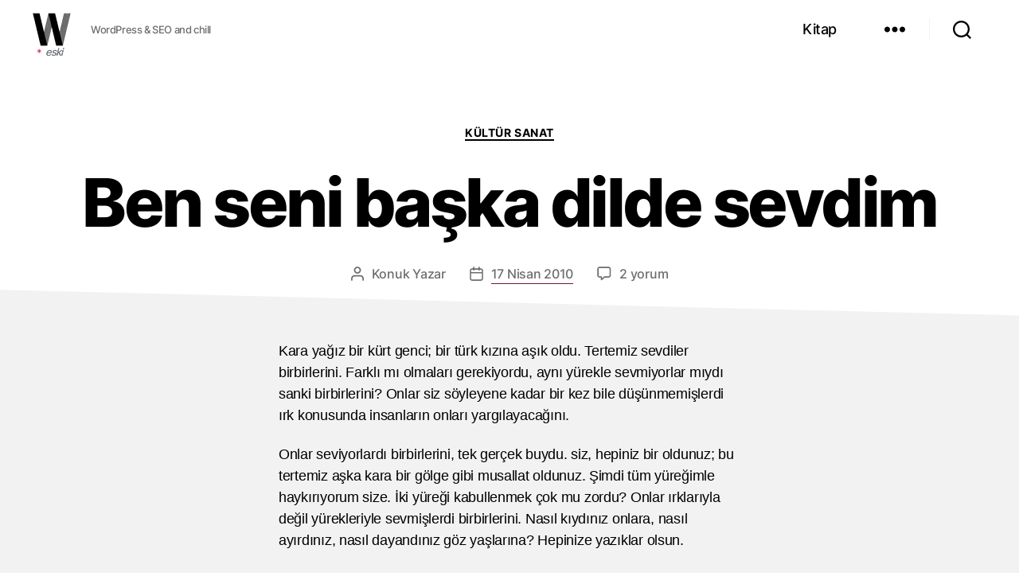

--- FILE ---
content_type: text/html; charset=UTF-8
request_url: https://wolkanca.com/eski/ben-seni-baska-dilde-sevdim/
body_size: 14683
content:
<!DOCTYPE html><html class="eski no-js" lang="tr"><head><meta charset="UTF-8"/><meta id="viewport" name="viewport" content="width=device-width,initial-scale=1.0,viewport-fit=cover"/><link rel="dns-prefetch" href="//i0.wp.com"/><link rel="dns-prefetch" href="//www.googletagmanager.com"/><link rel="dns-prefetch" href="//www.google-analytics.com"/><link rel="dns-prefetch" href="//pagead2.googlesyndication.com"/><link rel="dns-prefetch" href="//tpc.googlesyndication.com"/><link rel="dns-prefetch" href="//googleads.g.doubleclick.net"/><link rel="dns-prefetch" href="//www.googletagservices.com"/><link rel="dns-prefetch" href="//www.google.com"/><link rel="dns-prefetch" href="//www.youtube.com"/><link rel="dns-prefetch" href="//twitter.com"/><link rel="dns-prefetch" href="//platform.twitter.com"/><link rel="preconnect" href="//fundingchoicesmessages.google.com" crossorigin/><link rel="preconnect" href="//fonts.gstatic.com" crossorigin/><link rel="preconnect" href="//storage.googleapis.com"/><link rel="preconnect" href="//ajax.googleapis.com"/><link rel="preload" as="image" href="https://i0.wp.com/wolkanca.com/static/assets/logo.webp?w=50"/><title>Ben seni başka dilde sevdim &ndash; WOLKANCA</title><meta name="description" content="Ben seni başka dilde sevdim - Kara yağız bir kürt genci; bir türk kızına aşık oldu. Tertemiz sevdiler birbirlerini. Farklı mı olmaları gerekiyordu, aynı yürekle sevmiyorlar mıydı sanki ebru yesilyurt, konuk yazar, sevmek, şiir"/><link rel="canonical" href="https://wolkanca.com/eski/ben-seni-baska-dilde-sevdim/"/><meta property="og:locale" content="tr_TR"/><meta property="og:type" content="article"/><meta property="og:title" content="Ben seni başka dilde sevdim"/><meta property="og:description" content="Ben seni başka dilde sevdim - Kara yağız bir kürt genci; bir türk kızına aşık oldu. Tertemiz sevdiler birbirlerini. Farklı mı olmaları gerekiyordu, aynı yürekle sevmiyorlar mıydı sanki ebru yesilyurt, konuk yazar, sevmek, şiir"/><meta property="og:url" content="https://wolkanca.com/eski/ben-seni-baska-dilde-sevdim/"/><meta property="og:site_name" content="WOLKANCA"/><meta property="article:publisher" content="https://www.facebook.com/wolkancacom"/><meta property="article:published_time" content="2010-04-17T06:27:00+00:00"/><meta property="og:image" content="https://i0.wp.com/wolkanca.com/wolkanca-logo-512.jpg"/><meta name="twitter:card" content="summary_large_image"/><meta name="twitter:creator" content="@wolkanca"/><meta name="twitter:site" content="@wolkanca"/><script type="application/ld+json" class="yoast-schema-graph">{"@context":"https://schema.org","@graph":[{"@type":["Article","BlogPosting"],"@id":"https://wolkanca.com/eski/ben-seni-baska-dilde-sevdim/#article","isPartOf":{"@id":"https://wolkanca.com/eski/ben-seni-baska-dilde-sevdim/"},"author":{"name":"Konuk Yazar","@id":"https://wolkanca.com/#/schema/person/a96a72ad21b22be55f68204279e95f51"},"headline":"Ben seni başka dilde sevdim","datePublished":"2010-04-17T06:27:00+00:00","mainEntityOfPage":{"@id":"https://wolkanca.com/eski/ben-seni-baska-dilde-sevdim/"},"wordCount":973,"commentCount":2,"keywords":["ebru yesilyurt","konuk yazar","sevmek","şiir"],"articleSection":["Kültür Sanat"],"inLanguage":"tr","potentialAction":[{"@type":"CommentAction","name":"Comment","target":["https://wolkanca.com/eski/ben-seni-baska-dilde-sevdim/#respond"]}],"publisher":{"@id":"https://wolkanca.com/#organization"},"image":{"@type":"ImageObject","@id":"https://wolkanca.com/eski/ben-seni-baska-dilde-sevdim/#primaryimage","url":"https://i0.wp.com/wolkanca.com/wolkanca-logo-512.jpg"},"thumbnailUrl":"https://i0.wp.com/wolkanca.com/wolkanca-logo-512.jpg"},{"@type":"WebPage","@id":"https://wolkanca.com/eski/ben-seni-baska-dilde-sevdim/","url":"https://wolkanca.com/eski/ben-seni-baska-dilde-sevdim/","name":"Ben seni başka dilde sevdim","isPartOf":{"@id":"https://wolkanca.com/#website"},"datePublished":"2010-04-17T06:27:00+00:00","author":{"@id":"https://wolkanca.com/eski/#/schema/person/a96a72ad21b22be55f68204279e95f51"},"description":"Ben seni başka dilde sevdim - Kara yağız bir kürt genci; bir türk kızına aşık oldu. Tertemiz sevdiler birbirlerini. Farklı mı olmaları gerekiyordu, aynı yürekle sevmiyorlar mıydı sanki ebru yesilyurt, konuk yazar, sevmek, şiir","breadcrumb":{"@id":"https://wolkanca.com/eski/ben-seni-baska-dilde-sevdim/#breadcrumb"},"inLanguage":"tr","potentialAction":[{"@type":"ReadAction","target":["https://wolkanca.com/eski/ben-seni-baska-dilde-sevdim/"]}],"thumbnailUrl":"https://i0.wp.com/wolkanca.com/wolkanca-logo-512.jpg"},{"@type":"BreadcrumbList","@id":"https://wolkanca.com/eski/ben-seni-baska-dilde-sevdim/#breadcrumb","itemListElement":[{"@type":"ListItem","position":1,"name":"WOLKANCA","item":"https://wolkanca.com/"},{"@type":"ListItem","position":2,"name":"Kültür Sanat","item":"https://wolkanca.com/eski/kultur-sanat/"},{"@type":"ListItem","position":3,"name":"Ben seni başka dilde sevdim"}]},{"@type":"WebSite","@id":"https://wolkanca.com/#website","url":"https://wolkanca.com/","name":"WOLKANCA.COM","description":"WordPress &amp; SEO and chill","alternateName":"WOLKANCA","potentialAction":[{"@type":"SearchAction","target":"https://wolkanca.com/?s={search_term_string}","query-input":{"@type":"PropertyValueSpecification","valueRequired":true,"valueName":"search_term_string"}}],"inLanguage":"tr","publisher":{"@id":"https://wolkanca.com/#organization"}},{"@type":"Person","@id":"https://wolkanca.com/#/schema/person/a96a72ad21b22be55f68204279e95f51","name":"Konuk Yazar","image":{"@type":"ImageObject","inLanguage":"tr","@id":"https://wolkanca.com/#personlogo","url":"https://i0.wp.com/wolkanca.com/wp-content/uploads/2022/12/volkanyilmaz.webp","contentUrl":"https://i0.wp.com/wolkanca.com/wp-content/uploads/2022/12/volkanyilmaz.webp","caption":"Konuk Yazar"},"description":"Wolkanca sitesine Konuk Yazar olan, dışarıdan kendi yazılarını ekleyen bir kişi.","sameAs":["https://wolkanca.com/","https://www.facebook.com/wolkanca","https://www.linkedin.com/in/wolkanca/","https://x.com/wolkanca"],"url":"https://wolkanca.com/hakkimda/"}]}</script><meta name="title" content="Ben seni başka dilde sevdim"/><link rel="alternate" title="oEmbed (JSON)" type="application/json+oembed" href="https://wolkanca.com/eski/api/oembed/1.0/embed?url=https%3A%2F%2Fwolkanca.com%2Feski%2Fben-seni-baska-dilde-sevdim%2F"/><link rel="alternate" title="oEmbed (XML)" type="text/xml+oembed" href="https://wolkanca.com/eski/api/oembed/1.0/embed?url=https%3A%2F%2Fwolkanca.com%2Feski%2Fben-seni-baska-dilde-sevdim%2F&#038;format=xml"/><link rel="stylesheet" id="twentytwenty-css" href="https://wolkanca.com/static/twentytwenty.css" media="all"/><script src="https://ajax.googleapis.com/ajax/libs/jquery/3.7.1/jquery.min.js"></script><script async defer src="https://pagead2.googlesyndication.com/pagead/js/adsbygoogle.js?client=ca-pub-4656858273064490" crossorigin="anonymous"></script><script async src="https://www.googletagmanager.com/gtag/js?id=G-MQPHD62EG8"></script><script>window.dataLayer=window.dataLayer||[];function gtag(){dataLayer.push(arguments);}gtag("js",new Date());gtag("config","G-MQPHD62EG8");</script><meta name="twitter:account_id" content="10560442"/><meta name="twitter:domain" content="wolkanca.com"/><link rel="manifest" href="/wolkanca.webmanifest"/><link rel="author" href="/humans.txt"/><link type="application/opensearchdescription+xml" rel="search" href="/opensearch.xml"/><link rel="alternate" type="application/rss+xml" title="WOLKANCA" href="/feed/"/><link rel="shortcut icon" href="/favicon.ico" type="image/x-icon"/><link rel="apple-touch-icon" sizes="180x180" href="https://i0.wp.com/wolkanca.com/apple-icon-180x180.png"/><link rel="icon" type="image/webp" sizes="32x32" href="https://i0.wp.com/wolkanca.com/favicon-32x32.png"/><link rel="icon" type="image/webp" sizes="16x16" href="https://i0.wp.com/wolkanca.com/favicon-16x16.png"/><meta name="theme-color" content="#0d0d0d"/><meta name="apple-mobile-web-app-status-bar-style" content="black-translucent"/><meta name="apple-touch-fullscreen" content="yes"/><meta name="HandheldFriendly" content="True"/><meta name="mobile-web-app-capable" content="yes"/><meta name="mobile-web-app-title" content="WOLKANCA"/><meta name="apple-mobile-web-app-capable" content="yes"/><meta name="apple-mobile-web-app-title" content="WOLKANCA"/><meta name="application-name" content="WOLKANCA"/><meta name="publisher" content="WOLKANCA.COM"/></head><body class="wp-singular post-template-default single single-post postid-14180 single-format-standard wp-embed-responsive wp-theme-twentytwenty wp-child-theme-twentytwenty-child kultur-sanat singular enable-search-modal footer-top-hidden"><a class="skip-link screen-reader-text" href="#site-content">İçeriğe atla</a><header id="site-header" class="header-footer-group"><div class="header-inner section-inner"><div class="header-titles-wrapper"><div class="header-titles"><div class="site-title faux-heading"><a rel="home" title="WOLKANCA" href="https://wolkanca.com/">WOLKANCA</a></div><div class="site-description">WordPress &amp; SEO and chill</div></div></div><div class="header-navigation-wrapper"><nav class="primary-menu-wrapper" aria-label="Horizontal"><ul class="primary-menu reset-list-style"><li id="menu-item-23749" class="menu-item menu-item-type-custom menu-item-object-custom menu-item-23749"><a href="https://wolkanca.com/kitap/">Kitap</a></li></ul></nav><div class="header-toggles hide-no-js"><div class="toggle-wrapper nav-toggle-wrapper has-expanded-menu"><button type="button" class="toggle nav-toggle desktop-nav-toggle" data-toggle-target=".menu-modal" data-toggle-body-class="showing-menu-modal" aria-expanded="false" data-set-focus=".close-nav-toggle"><span class="toggle-inner"><span class="toggle-text">Menü</span><span class="toggle-icon"><svg class="svg-icon" aria-hidden="true" role="img" focusable="false" xmlns="http://www.w3.org/2000/svg" width="26" height="7" viewBox="0 0 26 7"><path fill-rule="evenodd" d="M332.5,45 C330.567003,45 329,43.4329966 329,41.5 C329,39.5670034 330.567003,38 332.5,38 C334.432997,38 336,39.5670034 336,41.5 C336,43.4329966 334.432997,45 332.5,45 Z M342,45 C340.067003,45 338.5,43.4329966 338.5,41.5 C338.5,39.5670034 340.067003,38 342,38 C343.932997,38 345.5,39.5670034 345.5,41.5 C345.5,43.4329966 343.932997,45 342,45 Z M351.5,45 C349.567003,45 348,43.4329966 348,41.5 C348,39.5670034 349.567003,38 351.5,38 C353.432997,38 355,39.5670034 355,41.5 C355,43.4329966 353.432997,45 351.5,45 Z" transform="translate(-329 -38)"/></svg></span></span></button></div><div class="toggle-wrapper search-toggle-wrapper"><button type="button" class="toggle search-toggle desktop-search-toggle" data-toggle-target=".search-modal" data-toggle-body-class="showing-search-modal" data-set-focus=".search-modal .search-field" aria-expanded="false"><span class="toggle-inner"><svg class="svg-icon" aria-hidden="true" role="img" focusable="false" xmlns="http://www.w3.org/2000/svg" width="23" height="23" viewBox="0 0 23 23"><path d="M38.710696,48.0601792 L43,52.3494831 L41.3494831,54 L37.0601792,49.710696 C35.2632422,51.1481185 32.9839107,52.0076499 30.5038249,52.0076499 C24.7027226,52.0076499 20,47.3049272 20,41.5038249 C20,35.7027226 24.7027226,31 30.5038249,31 C36.3049272,31 41.0076499,35.7027226 41.0076499,41.5038249 C41.0076499,43.9839107 40.1481185,46.2632422 38.710696,48.0601792 Z M36.3875844,47.1716785 C37.8030221,45.7026647 38.6734666,43.7048964 38.6734666,41.5038249 C38.6734666,36.9918565 35.0157934,33.3341833 30.5038249,33.3341833 C25.9918565,33.3341833 22.3341833,36.9918565 22.3341833,41.5038249 C22.3341833,46.0157934 25.9918565,49.6734666 30.5038249,49.6734666 C32.7048964,49.6734666 34.7026647,48.8030221 36.1716785,47.3875844 C36.2023931,47.347638 36.2360451,47.3092237 36.2726343,47.2726343 C36.3092237,47.2360451 36.347638,47.2023931 36.3875844,47.1716785 Z" transform="translate(-20 -31)"/></svg><span class="toggle-text">Ara</span></span></button></div></div></div></div><div class="search-modal cover-modal header-footer-group" data-modal-target-string=".search-modal"><div class="search-modal-inner modal-inner"><div class="section-inner"><form role="search" aria-label="Arama yap:" method="get" class="search-form" action="https://wolkanca.com/"><label for="search-form-1"><span class="screen-reader-text">Arama yap:</span><input type="search" id="search-form-1" class="search-field" placeholder="Ara &hellip;" value="" name="s"/></label><input type="submit" class="search-submit" value="Ara"/></form><button class="toggle search-untoggle close-search-toggle fill-children-current-color" data-toggle-target=".search-modal" data-toggle-body-class="showing-search-modal" data-set-focus=".search-modal .search-field" aria-expanded="false"><span class="screen-reader-text">Aramayı kapat</span><svg class="svg-icon" aria-hidden="true" role="img" focusable="false" xmlns="http://www.w3.org/2000/svg" width="16" height="16" viewBox="0 0 16 16"><polygon fill="" fill-rule="evenodd" points="6.852 7.649 .399 1.195 1.445 .149 7.899 6.602 14.352 .149 15.399 1.195 8.945 7.649 15.399 14.102 14.352 15.149 7.899 8.695 1.445 15.149 .399 14.102"/></svg></button></div></div></div><div class="menu-modal cover-modal header-footer-group" data-modal-target-string=".menu-modal"><div class="menu-modal-inner modal-inner"><div class="menu-wrapper section-inner"><div class="menu-top"><button class="toggle close-nav-toggle fill-children-current-color" data-toggle-target=".menu-modal" data-toggle-body-class="showing-menu-modal" aria-expanded="false" data-set-focus=".menu-modal"><span class="toggle-text">Menüyü kapat</span><svg class="svg-icon" aria-hidden="true" role="img" focusable="false" xmlns="http://www.w3.org/2000/svg" width="16" height="16" viewBox="0 0 16 16"><polygon fill="" fill-rule="evenodd" points="6.852 7.649 .399 1.195 1.445 .149 7.899 6.602 14.352 .149 15.399 1.195 8.945 7.649 15.399 14.102 14.352 15.149 7.899 8.695 1.445 15.149 .399 14.102"/></svg></button><nav class="mobile-menu expanded-menu" aria-label="Expanded"><ul class="modal-menu reset-list-style"><li id="menu-item-23748" class="menu-item menu-item-type-custom menu-item-object-custom menu-item-23748"><div class="ancestor-wrapper"><a href="https://wolkanca.com/kitap/">Kitap</a></div></li><li id="menu-item-23722" class="ktgrlr menu-item menu-item-type-custom menu-item-object-custom menu-item-has-children menu-item-23722"><div class="ancestor-wrapper"><a href="/">Kategoriler</a><button type="button" class="toggle sub-menu-toggle fill-children-current-color" data-toggle-target=".menu-modal .menu-item-23722 > .sub-menu" data-toggle-type="slidetoggle" data-toggle-duration="250" aria-expanded="false"><span class="screen-reader-text">Alt menüyü göster</span><svg class="svg-icon" aria-hidden="true" role="img" focusable="false" xmlns="http://www.w3.org/2000/svg" width="20" height="12" viewBox="0 0 20 12"><polygon fill="" fill-rule="evenodd" points="1319.899 365.778 1327.678 358 1329.799 360.121 1319.899 370.021 1310 360.121 1312.121 358" transform="translate(-1310 -358)"/></svg></button></div><ul class="sub-menu"><li id="menu-item-23472" class="menu-item menu-item-type-taxonomy menu-item-object-category menu-item-23472"><div class="ancestor-wrapper"><a rel="category tag" href="https://wolkanca.com/eski/ivir-zivir/" title="Ivır Zıvır kategorisi. Kategorilendirilmemiş ıvır zıvır yazılar.">Ivır zıvır</a></div></li><li id="menu-item-23473" class="menu-item menu-item-type-taxonomy menu-item-object-category menu-item-23473"><div class="ancestor-wrapper"><a rel="category tag" href="https://wolkanca.com/eski/internet/" title="Internet kategorisi. internet ile alakalı mevzular.">Internet</a></div></li><li id="menu-item-23474" class="menu-item menu-item-type-taxonomy menu-item-object-category current-post-ancestor current-menu-parent current-post-parent menu-item-23474"><div class="ancestor-wrapper"><a rel="category tag" href="https://wolkanca.com/eski/kultur-sanat/" title="Kültür sanat kategorisi. Kültür sanat, kitaplar vs. hakkında yazılan yazıların bulunduğu bir kategori.">Kültür Sanat</a></div></li><li id="menu-item-23475" class="menu-item menu-item-type-taxonomy menu-item-object-category menu-item-23475"><div class="ancestor-wrapper"><a rel="category tag" href="https://wolkanca.com/eski/blog/" title="Blog kategorisi. Blog, weblog, internet gunlukleri, Msn Spaces, Blogger, WordPress, blogcu, falan filan. Blogla ve bloglarla ilgili konular.">Blog</a></div></li><li id="menu-item-23476" class="menu-item menu-item-type-taxonomy menu-item-object-category menu-item-23476"><div class="ancestor-wrapper"><a rel="category tag" href="https://wolkanca.com/eski/hayattan/" title="Hayattan kategorisi. Hayattan, hayatın içinden konuların bulunduğu kategori.">Hayattan</a></div></li><li id="menu-item-23477" class="menu-item menu-item-type-taxonomy menu-item-object-category menu-item-23477"><div class="ancestor-wrapper"><a rel="category tag" href="https://wolkanca.com/eski/geyik/" title="Geyik kategorisi. Komik, Geyik, eğlenceli yazıların bulunduğu kategori.">Geyik</a></div></li><li id="menu-item-23478" class="menu-item menu-item-type-taxonomy menu-item-object-category menu-item-23478"><div class="ancestor-wrapper"><a rel="category tag" href="https://wolkanca.com/eski/gundem/" title="Gündem kategorisi. Gündeme ilişkin konular.">Gündem</a></div></li><li id="menu-item-23479" class="menu-item menu-item-type-taxonomy menu-item-object-category menu-item-23479"><div class="ancestor-wrapper"><a rel="category tag" href="https://wolkanca.com/eski/medya/" title="Medya kategorisi. Televizyon gazete haberler reklamlar programlar yazarlar elestiri ne varsa.">Medya</a></div></li><li id="menu-item-23480" class="menu-item menu-item-type-taxonomy menu-item-object-category menu-item-23480"><div class="ancestor-wrapper"><a rel="category tag" href="https://wolkanca.com/eski/teknoloji/" title="Teknoloji kategorisi. Teknoloji konusunda yazılmış yazılar.">Teknoloji</a></div></li><li id="menu-item-23481" class="menu-item menu-item-type-taxonomy menu-item-object-category menu-item-23481"><div class="ancestor-wrapper"><a rel="category tag" href="https://wolkanca.com/eski/multimedia/" title="Multimedia kategorisi. Müzik, resim, fotoğraf animasyon vs. bla bla blaa…">Multimedia</a></div></li></ul></li><li id="menu-item-23624" class="menu-item menu-item-type-custom menu-item-object-custom menu-item-23624"><div class="ancestor-wrapper"><a href="/hakkimda/">Hakkımda</a></div></li><li id="menu-item-23720" class="menu-item menu-item-type-custom menu-item-object-custom menu-item-23720"><div class="ancestor-wrapper"><a href="/arsiv/">Arşiv</a></div></li><li id="menu-item-23721" class="menu-item menu-item-type-custom menu-item-object-custom menu-item-23721"><div class="ancestor-wrapper"><a href="/iletisim/">İletişim</a></div></li></ul></nav></div><div class="menu-bottom"></div><span class="menu-topleft"></span></div></div></div></header><main id="site-content"><article class="post-14180 post type-post status-publish format-standard hentry category-kultur-sanat" data-id="14180" id="post-14180"><header class="entry-header has-text-align-center header-footer-group"><div class="entry-header-inner section-inner medium"><div class="entry-categories"><span class="screen-reader-text">Kategoriler</span><div class="entry-categories-inner"><a href="https://wolkanca.com/eski/kultur-sanat/" rel="category tag">Kültür Sanat</a></div></div><h1 class="entry-title">Ben seni başka dilde sevdim</h1><div class="post-meta-wrapper post-meta-single post-meta-single-top"><ul class="post-meta"><li class="post-author meta-wrapper"><span class="meta-icon"><svg class="svg-icon" aria-hidden="true" role="img" focusable="false" xmlns="http://www.w3.org/2000/svg" width="18" height="20" viewBox="0 0 18 20"><path fill="" d="M18,19 C18,19.5522847 17.5522847,20 17,20 C16.4477153,20 16,19.5522847 16,19 L16,17 C16,15.3431458 14.6568542,14 13,14 L5,14 C3.34314575,14 2,15.3431458 2,17 L2,19 C2,19.5522847 1.55228475,20 1,20 C0.44771525,20 0,19.5522847 0,19 L0,17 C0,14.2385763 2.23857625,12 5,12 L13,12 C15.7614237,12 18,14.2385763 18,17 L18,19 Z M9,10 C6.23857625,10 4,7.76142375 4,5 C4,2.23857625 6.23857625,0 9,0 C11.7614237,0 14,2.23857625 14,5 C14,7.76142375 11.7614237,10 9,10 Z M9,8 C10.6568542,8 12,6.65685425 12,5 C12,3.34314575 10.6568542,2 9,2 C7.34314575,2 6,3.34314575 6,5 C6,6.65685425 7.34314575,8 9,8 Z"/></svg></span><span class="meta-text">Konuk Yazar</span></li><li class="post-date meta-wrapper"><span class="meta-icon"><span class="screen-reader-text">Yazı tarihi </span><svg class="svg-icon" aria-hidden="true" role="img" focusable="false" xmlns="http://www.w3.org/2000/svg" width="18" height="19" viewBox="0 0 18 19"><path fill="" d="M4.60069444,4.09375 L3.25,4.09375 C2.47334957,4.09375 1.84375,4.72334957 1.84375,5.5 L1.84375,7.26736111 L16.15625,7.26736111 L16.15625,5.5 C16.15625,4.72334957 15.5266504,4.09375 14.75,4.09375 L13.3993056,4.09375 L13.3993056,4.55555556 C13.3993056,5.02154581 13.0215458,5.39930556 12.5555556,5.39930556 C12.0895653,5.39930556 11.7118056,5.02154581 11.7118056,4.55555556 L11.7118056,4.09375 L6.28819444,4.09375 L6.28819444,4.55555556 C6.28819444,5.02154581 5.9104347,5.39930556 5.44444444,5.39930556 C4.97845419,5.39930556 4.60069444,5.02154581 4.60069444,4.55555556 L4.60069444,4.09375 Z M6.28819444,2.40625 L11.7118056,2.40625 L11.7118056,1 C11.7118056,0.534009742 12.0895653,0.15625 12.5555556,0.15625 C13.0215458,0.15625 13.3993056,0.534009742 13.3993056,1 L13.3993056,2.40625 L14.75,2.40625 C16.4586309,2.40625 17.84375,3.79136906 17.84375,5.5 L17.84375,15.875 C17.84375,17.5836309 16.4586309,18.96875 14.75,18.96875 L3.25,18.96875 C1.54136906,18.96875 0.15625,17.5836309 0.15625,15.875 L0.15625,5.5 C0.15625,3.79136906 1.54136906,2.40625 3.25,2.40625 L4.60069444,2.40625 L4.60069444,1 C4.60069444,0.534009742 4.97845419,0.15625 5.44444444,0.15625 C5.9104347,0.15625 6.28819444,0.534009742 6.28819444,1 L6.28819444,2.40625 Z M1.84375,8.95486111 L1.84375,15.875 C1.84375,16.6516504 2.47334957,17.28125 3.25,17.28125 L14.75,17.28125 C15.5266504,17.28125 16.15625,16.6516504 16.15625,15.875 L16.15625,8.95486111 L1.84375,8.95486111 Z"/></svg></span><time class="meta-text eskitarih" title="17 Nisan 2010" datetime="2010-04-17T09:27:00+03:00">17 Nisan 2010</time></li><li class="post-comment-link meta-wrapper"><span class="meta-icon"><svg class="svg-icon" aria-hidden="true" role="img" focusable="false" xmlns="http://www.w3.org/2000/svg" width="19" height="19" viewBox="0 0 19 19"><path d="M9.43016863,13.2235931 C9.58624731,13.094699 9.7823475,13.0241935 9.98476849,13.0241935 L15.0564516,13.0241935 C15.8581553,13.0241935 16.5080645,12.3742843 16.5080645,11.5725806 L16.5080645,3.44354839 C16.5080645,2.64184472 15.8581553,1.99193548 15.0564516,1.99193548 L3.44354839,1.99193548 C2.64184472,1.99193548 1.99193548,2.64184472 1.99193548,3.44354839 L1.99193548,11.5725806 C1.99193548,12.3742843 2.64184472,13.0241935 3.44354839,13.0241935 L5.76612903,13.0241935 C6.24715123,13.0241935 6.63709677,13.4141391 6.63709677,13.8951613 L6.63709677,15.5301903 L9.43016863,13.2235931 Z M3.44354839,14.766129 C1.67980032,14.766129 0.25,13.3363287 0.25,11.5725806 L0.25,3.44354839 C0.25,1.67980032 1.67980032,0.25 3.44354839,0.25 L15.0564516,0.25 C16.8201997,0.25 18.25,1.67980032 18.25,3.44354839 L18.25,11.5725806 C18.25,13.3363287 16.8201997,14.766129 15.0564516,14.766129 L10.2979143,14.766129 L6.32072889,18.0506004 C5.75274472,18.5196577 4.89516129,18.1156602 4.89516129,17.3790323 L4.89516129,14.766129 L3.44354839,14.766129 Z"/></svg></span><span class="meta-text"><a href="https://wolkanca.com/eski/ben-seni-baska-dilde-sevdim/#comments"><span class="screen-reader-text">Ben seni başka dilde sevdim için</span> 2 yorum</a></span></li></ul></div></div></header><div id="post-inner" class="post-inner thin"><div class="entry-content"><p>Kara yağız bir kürt genci; bir türk kızına aşık oldu. Tertemiz sevdiler birbirlerini. Farklı mı olmaları gerekiyordu, aynı yürekle sevmiyorlar mıydı sanki birbirlerini? Onlar siz söyleyene kadar bir kez bile düşünmemişlerdi ırk konusunda insanların onları yargılayacağını.<br/><span id="more-14180"></span></p><p>Onlar seviyorlardı birbirlerini, tek gerçek buydu. siz, hepiniz bir oldunuz; bu tertemiz aşka kara bir gölge gibi musallat oldunuz. Şimdi tüm yüreğimle haykırıyorum size. İki yüreği kabullenmek çok mu zordu? Onlar ırklarıyla değil yürekleriyle sevmişlerdi birbirlerini. Nasıl kıydınız onlara, nasıl ayırdınız, nasıl dayandınız göz yaşlarına? Hepinize yazıklar olsun.</p><p>Yıllar önce o ölü şehirde başlamıştı Mehmet ile Ela’nın hikayesi. Ela cam fanusta büyüyen, narin, hayatı yara almadan öğrenmeyi arzulayan bir genç kızdı. Uzak bir şehirden gelmiş, küçük şehiri sevmeye çalışıyordu. Mehmet ah Mehmet&#8230; Zor hayat koşullarında ayakta kalan, dişiyle tırnağıyla kazıdığı hayata bağlı, hem çalışıp hem okuyan bir gençti. Ruhu yorgundu Mehmet’in. Babasızlığı küçük yaşta tadmış, düşleri yetim kalmıştı.</p><p>Bir gün yolları kesişti bu genç insanların. Ela Mehmet’e hayran oldu; Mehmet Ela’ya tutuldu. Bir masalın başlangıcında aşık oldular birbirlerine. Mehmet’in gözleri hep hüzünlü bakardı, bakınca içini titretirdi Ela’nın. O hüzün, beraberinde gücü, saygıyı hissettirirdi etrafına. Mehmet denince herkes en güzel cümlelerini söylerdi. Saygı duyulurdu ona, hayatın yükü onu büyütmüş, olgunlaştırmıştı. Ciddi duruşu, kahkahalarla gülmek yerine tebessüm edişi, yaşından fazla ağır yükünün bedeliydi belkide. Kırmamak ve kırılmamak için gardını almıştı hayata karşı.</p><p>Ela, Mehmet’in minik serçesi, dokunmaya kıyamadığı, helaliydi.</p><p>Bütün sokaklara yazıldı aşkları, okul sıralarına, kitapların ilk sayfalarına ve arkadaşlarının gözlerine, yüreklerine yazıldı aşkları.</p><p>Bir mor salkımlı sokakları vardı; aslında o sokakta hiç mor salkımlı çiçekler yoktu. O küçük şehirde aşk ayıptı; sadece o mor salkımlı sokakta ele ele yürüyebiliyorlardı. Issız, yalnız bir sokakta&#8230;</p><p>Seviyorlardı birbirlerini ama anlamadı kimse. Ayrılık fırtınasını sevdalarına eş etti herkes. Halbuki ne Mehmet ne Ela düşünmüştü farklı ırktan olduklarını. Ne siyasi fikirlerini konuşmuşlardı nede dil ,ırk farklılıklarını. Onlar için önemli olan yürekleriydi. Yüreklerinin dili yoktu ki. Ne fark ederdi birbirlerine söyledikleri cümlelerin lisanı. Mehmet Ela’ya ’cane’diyordu; Ela Mehmet’e canım. İkiside yüreğiyle söylüyorlardı bu kelimeleri, ne fark ederdi hangi lisanla söyledikleri.</p><p>Siyasi meseleler, siyasi çıkarlar, savaşlardaki taraflar engel deyildi aşklarına. Farklı kültürde yetişmeleri de bir sorun değildi. Ama anlamadınız. Ne aileleri nede siz anlamadınız.</p><p>Mehmet size göre bir kürt Ela size göre sadece bir türktü; o kadar. Anlamıyordunuz ki savaşlar, siyasi çatışmalar sizin bu ayrımcılığınız yüzünden yapılıyor. Anlamadınızki onların aşkı sizin savaşınızı yenecek güçte.</p><p>Ayrılık gününe siz karar verdiniz. Direndiler çok direndiler ama başaramadılar. Çok gençtiler çünkü; sadece iki lise öğrencisiydiler. Ağladı Ela Mehmet’e sarılıp. Mehmet Ela’ya sımsıkı sarıldı, tututu ellerinden<br/>-Cane, söz ver sevme başkasını, beni sensiz bırakma.<br/>-Canım ant içmiş etrafmızdakiler. Beni sana yar etmeyecekler. Yarını bile göremezken sana söz veremem dedi Ela ağlayarak.<br/>-Cane, söz ver sevme benim gibi başkasını. Ben kimseyi sen gibi sevmeyeceğim.<br/>Ağladılar yazgılarına; isyan ettiler.</p><p>Bir sabah apar topar başka bir şehre gönderdi Ela’yı ailesi. Söz istediler onlar da; Mehmet’i asla aramayacaktı. Söz yemindi, artık ölmüştü Ela. Sözünü tuttu, Mehmet’i hiç aramadı.</p><p>Otobüse binerken o şehir enkaz oldu sanki. Bağırdı tüm gücüyle Ela:<br/>-Dilini bilmediğim bir şehirde seni sevmeyi öğrendim. Sözlerini anlamadığım bir şarkının müziğiyle mıh gibi çakıldım olduğum yere. Helin çalıyordu o kocaman parkın müzik setinde. Dakikalarca duymadım bana seslenenleri. ’cane hadi gidelim artık.’ diyen sesinle o küçük şehre dahil oldum yeniden. İşte o gün anladım dilini bilmesem de ben seni çok sevecektim. Şimdi kelimelerimi duymanı isterdim, ben seni başka dilde sevdim.</p><p>Mehmet uzaktan el salladı sevdiğine. Ela son kez bile göremedi Mehmet’i. Hep bekledi otobüsü yolda durdurmasını Mehmet’in. Ama olmadı. Ayrıldılar mecburen; o şehre emanet ettiler aşklarını.</p><p>Ve Ela’yı o uzak batı kentine sürgün ettiniz; Mehmet’i o küçük şehre mahkum. Göz yaşlarına, feryatlarına göz yumup ayırdınız o iki sevdalıyı. Söyleyin şimdi onlar ayrılınca halledebildiniz mi siyasi meselelerinizi, savaşınız bitti mi. Yüreğinizdeki kin son buldu mu? </p><p>Ela öldü; Mehmet de. Hanginiz o masumların ahını ödeyebilir? </p><p>Şimdi Ela hâlâ Mehmet’i için kürtçe yas tutuyor; Mehmet de Ela’sı için türkçe şiirler yazıyor hepinize inat. O iki masum kalp birbirinden artık çok uzak.</p></div></div><footer id="postmeta"><div class="section-inner"><div class="post-meta-wrapper post-meta-single post-meta-single-bottom"><ul class="post-meta"><li class="post-tags meta-wrapper"><span class="meta-icon"><span class="screen-reader-text">Etiketler</span><svg class="svg-icon" aria-hidden="true" role="img" focusable="false" xmlns="http://www.w3.org/2000/svg" width="18" height="18" viewBox="0 0 18 18"><path fill="" d="M15.4496399,8.42490555 L8.66109799,1.63636364 L1.63636364,1.63636364 L1.63636364,8.66081885 L8.42522727,15.44178 C8.57869221,15.5954158 8.78693789,15.6817418 9.00409091,15.6817418 C9.22124393,15.6817418 9.42948961,15.5954158 9.58327627,15.4414581 L15.4486339,9.57610048 C15.7651495,9.25692435 15.7649133,8.74206554 15.4496399,8.42490555 Z M16.6084423,10.7304545 L10.7406818,16.59822 C10.280287,17.0591273 9.65554997,17.3181054 9.00409091,17.3181054 C8.35263185,17.3181054 7.72789481,17.0591273 7.26815877,16.5988788 L0.239976954,9.57887876 C0.0863319284,9.4254126 0,9.21716044 0,9 L0,0.818181818 C0,0.366312477 0.366312477,0 0.818181818,0 L9,0 C9.21699531,0 9.42510306,0.0862010512 9.57854191,0.239639906 L16.6084423,7.26954545 C17.5601275,8.22691012 17.5601275,9.77308988 16.6084423,10.7304545 Z M5,6 C4.44771525,6 4,5.55228475 4,5 C4,4.44771525 4.44771525,4 5,4 C5.55228475,4 6,4.44771525 6,5 C6,5.55228475 5.55228475,6 5,6 Z"/></svg></span><span class="meta-text"><a href="https://wolkanca.com/eski/etiket/ebru-yesilyurt/" rel="tag">ebru yesilyurt</a>, <a href="https://wolkanca.com/eski/etiket/konuk-yazar/" rel="tag">konuk yazar</a>, <a href="https://wolkanca.com/eski/etiket/sevmek/" rel="tag">sevmek</a>, <a href="https://wolkanca.com/eski/etiket/siir/" rel="tag">şiir</a></span></li><li class="permalink meta-wrapper"><span class="meta-icon"><span class="screen-reader-text">Kalıcı Bağlantı </span><svg class="svg-icon" aria-hidden="true" role="img" focusable="false" xmlns="http://www.w3.org/2000/svg" width="18" height="18" viewBox="0 0 18 18"><path d="M6.70846497,10.3082552 C6.43780491,9.94641406 6.5117218,9.43367048 6.87356298,9.16301045 C7.23540415,8.89235035 7.74814771,8.96626726 8.01880776,9.32810842 C8.5875786,10.0884893 9.45856383,10.5643487 10.4057058,10.6321812 C11.3528479,10.7000136 12.2827563,10.3531306 12.9541853,9.68145807 L15.3987642,7.23705399 C16.6390369,5.9529049 16.6212992,3.91168563 15.3588977,2.6492841 C14.0964962,1.38688258 12.0552769,1.36914494 10.77958,2.60113525 L9.37230725,4.00022615 C9.05185726,4.31881314 8.53381538,4.31730281 8.21522839,3.99685275 C7.89664141,3.67640269 7.89815174,3.15836082 8.21860184,2.83977385 L9.63432671,1.43240056 C11.5605503,-0.42800847 14.6223793,-0.401402004 16.5159816,1.49220028 C18.4095838,3.38580256 18.4361903,6.44763148 16.5658147,8.38399647 L14.1113741,10.838437 C13.1043877,11.8457885 11.7095252,12.366113 10.2888121,12.2643643 C8.86809903,12.1626156 7.56162126,11.4488264 6.70846497,10.3082552 Z M11.291535,7.6917448 C11.5621951,8.05358597 11.4882782,8.56632952 11.126437,8.83698955 C10.7645959,9.10764965 10.2518523,9.03373274 9.98119227,8.67189158 C9.4124214,7.91151075 8.54143617,7.43565129 7.59429414,7.36781884 C6.6471521,7.29998638 5.71724372,7.64686937 5.04581464,8.31854193 L2.60123581,10.762946 C1.36096312,12.0470951 1.37870076,14.0883144 2.64110228,15.3507159 C3.90350381,16.6131174 5.94472309,16.630855 7.21873082,15.400549 L8.61782171,14.0014581 C8.93734159,13.6819382 9.45538568,13.6819382 9.77490556,14.0014581 C10.0944254,14.320978 10.0944254,14.839022 9.77490556,15.1585419 L8.36567329,16.5675994 C6.43944966,18.4280085 3.37762074,18.401402 1.48401846,16.5077998 C-0.409583822,14.6141975 -0.436190288,11.5523685 1.43418536,9.61600353 L3.88862594,7.16156298 C4.89561225,6.15421151 6.29047483,5.63388702 7.71118789,5.7356357 C9.13190097,5.83738438 10.4383788,6.55117356 11.291535,7.6917448 Z"/></svg></span><span class="meta-text"><a rel="bookmark permalink" href="https://wolkanca.com/eski/ben-seni-baska-dilde-sevdim/">https://wolkanca.com/eski/ben-seni-baska-dilde-sevdim/</a></span></li></ul></div><div class="wolkanca-social" id="paylas"><a title="Twitter paylaş" class="wolkanca-link wolkanca-twitter" href="https://twitter.com/intent/tweet?text=Ben+seni+ba%C5%9Fka+dilde+sevdim&amp;url=https%3A%2F%2Fwolkanca.com%2Feski%2Fben-seni-baska-dilde-sevdim%2F&amp;via=wolkanca" target="_blank" rel="nofollow noopener"><svg role="img" aria-hidden="true" aria-label="Twitter paylaş" xmlns="http://www.w3.org/2000/svg" width="87" height="16" viewBox="0 0 24 24"><path d="M18.244 2.25h3.308l-7.227 8.26 8.502 11.24H16.17l-5.214-6.817L4.99 21.75H1.68l7.73-8.835L1.254 2.25H8.08l4.713 6.231zm-1.161 17.52h1.833L7.084 4.126H5.117z"/></svg></a> <a title="Facebook paylaş" class="wolkanca-link wolkanca-facebook" href="https://www.facebook.com/sharer/sharer.php?u=https%3A%2F%2Fwolkanca.com%2Feski%2Fben-seni-baska-dilde-sevdim%2F" target="_blank" rel="nofollow noopener"><svg role="img" aria-hidden="true" aria-label="Facebook paylaş" xmlns="http://www.w3.org/2000/svg" width="87" height="16" viewBox="0 0 448 512"><path d="M400 32H48A48 48 0 0 0 0 80v352a48 48 0 0 0 48 48h137.25V327.69h-63V256h63v-54.64c0-62.15 37-96.48 93.67-96.48 27.14 0 55.52 4.84 55.52 4.84v61h-31.27c-30.81 0-40.42 19.12-40.42 38.73V256h68.78l-11 71.69h-57.78V480H400a48 48 0 0 0 48-48V80a48 48 0 0 0-48-48z"/></svg></a> <a title="Linkedin paylaş" class="wolkanca-link wolkanca-linkedin" href="https://www.linkedin.com/sharing/share-offsite/?url=https%3A%2F%2Fwolkanca.com%2Feski%2Fben-seni-baska-dilde-sevdim%2F" target="_blank" rel="nofollow noopener"><svg role="img" aria-hidden="true" aria-label="Linkedin paylaş" xmlns="http://www.w3.org/2000/svg" width="87" height="16" viewBox="0 0 448 512"><path d="M100.28 448H7.4V148.9h92.88zM53.79 108.1C24.09 108.1 0 83.5 0 53.8a53.79 53.79 0 0 1 107.58 0c0 29.7-24.1 54.3-53.79 54.3zM447.9 448h-92.68V302.4c0-34.7-.7-79.2-48.29-79.2-48.29 0-55.69 37.7-55.69 76.7V448h-92.78V148.9h89.08v40.8h1.3c12.4-23.5 42.69-48.3 87.88-48.3 94 0 111.28 61.9 111.28 142.3V448z"/></svg></a> <a title="Pinterest paylaş" class="wolkanca-link wolkanca-pinterest" href="https://www.pinterest.ie/pin/create/button/?url=https%3A%2F%2Fwolkanca.com%2Feski%2Fben-seni-baska-dilde-sevdim%2F&amp;media=https%3A%2F%2Fi0.wp.com%2Fwolkanca.com%2Fwolkanca-logo-512.jpg&amp;description=Ben+seni+ba%C5%9Fka+dilde+sevdim" data-pin-custom="true" target="_blank" rel="nofollow noopener"><svg role="img" aria-hidden="true" aria-label="Pinterest paylaş" xmlns="http://www.w3.org/2000/svg" width="87" height="16" viewBox="0 0 384 512"><path d="M204 6.5C101.4 6.5 0 74.9 0 185.6 0 256 39.6 296 63.6 296c9.9 0 15.6-27.6 15.6-35.4 0-9.3-23.7-29.1-23.7-67.8 0-80.4 61.2-137.4 140.4-137.4 68.1 0 118.5 38.7 118.5 109.8 0 53.1-21.3 152.7-90.3 152.7-24.9 0-46.2-18-46.2-43.8 0-37.8 26.4-74.4 26.4-113.4 0-66.2-93.9-54.2-93.9 25.8 0 16.8 2.1 35.4 9.6 50.7-13.8 59.4-42 147.9-42 209.1 0 18.9 2.7 37.5 4.5 56.4 3.4 3.8 1.7 3.4 6.9 1.5 50.4-69 48.6-82.5 71.4-172.8 12.3 23.4 44.1 36 69.3 36 106.2 0 153.9-103.5 153.9-196.8C384 71.3 298.2 6.5 204 6.5z"/></svg></a> <a title="Flipboard paylaş" class="wolkanca-link wolkanca-flipboard" href="https://share.flipboard.com/bookmarklet/popout?v=2&amp;title=Ben+seni+ba%C5%9Fka+dilde+sevdim&amp;url=https%3A%2F%2Fwolkanca.com%2Feski%2Fben-seni-baska-dilde-sevdim%2F" target="_blank" rel="nofollow noopener"><svg role="img" aria-hidden="true" aria-label="Flipboard paylaş" xmlns="http://www.w3.org/2000/svg" width="87" height="16" viewBox="0 0 512 512"><path class="cls-1" d="M0,0V500H500V0ZM400,200H300V300H200V400H100V100H400Z"/></svg></a> <a title="WhatsApp paylaş" class="wolkanca-link wolkanca-whatsapp" href="https://wa.me/?text=Ben+seni+ba%C5%9Fka+dilde+sevdim&nbsp;https%3A%2F%2Fwolkanca.com%2Feski%2Fben-seni-baska-dilde-sevdim%2F" target="_blank" rel="nofollow noopener"><svg role="img" aria-hidden="true" aria-label="WhatsApp paylaş" xmlns="http://www.w3.org/2000/svg" width="87" height="16" viewBox="0 0 448 512"><path d="M380.9 97.1C339 55.1 283.2 32 223.9 32c-122.4 0-222 99.6-222 222 0 39.1 10.2 77.3 29.6 111L0 480l117.7-30.9c32.4 17.7 68.9 27 106.1 27h.1c122.3 0 224.1-99.6 224.1-222 0-59.3-25.2-115-67.1-157zm-157 341.6c-33.2 0-65.7-8.9-94-25.7l-6.7-4-69.8 18.3L72 359.2l-4.4-7c-18.5-29.4-28.2-63.3-28.2-98.2 0-101.7 82.8-184.5 184.6-184.5 49.3 0 95.6 19.2 130.4 54.1 34.8 34.9 56.2 81.2 56.1 130.5 0 101.8-84.9 184.6-186.6 184.6zm101.2-138.2c-5.5-2.8-32.8-16.2-37.9-18-5.1-1.9-8.8-2.8-12.5 2.8-3.7 5.6-14.3 18-17.6 21.8-3.2 3.7-6.5 4.2-12 1.4-32.6-16.3-54-29.1-75.5-66-5.7-9.8 5.7-9.1 16.3-30.3 1.8-3.7.9-6.9-.5-9.7-1.4-2.8-12.5-30.1-17.1-41.2-4.5-10.8-9.1-9.3-12.5-9.5-3.2-.2-6.9-.2-10.6-.2-3.7 0-9.7 1.4-14.8 6.9-5.1 5.6-19.4 19-19.4 46.3 0 27.3 19.9 53.7 22.6 57.4 2.8 3.7 39.1 59.7 94.8 83.8 35.2 15.2 49 16.5 66.6 13.9 10.7-1.6 32.8-13.4 37.4-26.4 4.6-13 4.6-24.1 3.2-26.4-1.3-2.5-5-3.9-10.5-6.6z"/></svg></a></div><div class="author-bio kyzar"> <div class="author-title-wrapper"><div class="author-avatar vcard"><img alt="WOLKANCA" src="https://i0.wp.com/wolkanca.com/static/assets/logo.webp" width="50" height="50" class="avatar avatar-160 photo" fetchpriority="low" loading="lazy" decoding="async"/></div><h2 class="author-title heading-size-4">Konuk Yazar</h2></div> <div class="author-description"><p><strong>Ben seni başka dilde sevdim</strong> başlıklı gönderi hakkında herhangi bir sorunuz varsa, sosyal medya butonları ile yorum ya da mesaj göndermekten çekinmeyin.</p></div></div></div></footer><nav class="pagination-single section-inner" aria-label="Gönderi"><hr class="styled-separator is-style-wide" aria-hidden="true"/><div class="pagination-single-inner"><a class="previous-post" href="https://wolkanca.com/eski/keyifli-bir-ekip-keyifli-bir-set-super-calisma-arkadaslari/"><span class="arrow" aria-hidden="true">&larr;</span> <span class="title"><span class="title-inner">Keyifli bir ekip, keyifli bir set süper çalışma arkadaşları</span></span></a><a class="next-post" href="https://wolkanca.com/eski/emek-sinemasi-fotograflar/"><span class="arrow" aria-hidden="true">&rarr;</span> <span class="title"><span class="title-inner">Emek Sineması fotoğraflar</span></span></a></div><hr class="styled-separator is-style-wide" aria-hidden="true"/></nav><section id="involved"><div class="comments-wrapper section-inner"><aside class="relatedposts"><ul><li><a href="https://wolkanca.com/%d0%bd%d0%b5%d0%b1%d0%be-gokyuzu-2021/"><img width="300" height="300" src="https://i0.wp.com/wolkanca.com/wp-content/uploads/2021/08/hebo-300x300.jpg?resize=300,300" alt="Небо (фильм, 2021)" fetchpriority="low" loading="lazy" decoding="async"/><span>Небо/Gökyüzü 2021</span></a></li><li><a href="https://wolkanca.com/2009dan-2021e-%e2%82%ba200/"><img width="300" height="300" src="https://i0.wp.com/wolkanca.com/wp-content/uploads/2021/07/fallarda-buyumek-300x300.jpg?resize=300,300" alt="Büyüyoruz..." fetchpriority="low" loading="lazy" decoding="async"/><span>2009’dan 2021’e ₺200</span></a></li><li><a href="https://wolkanca.com/google-surekli-kaydirma/"><img width="300" height="300" src="https://i0.wp.com/wolkanca.com/wp-content/uploads/2022/12/firmbee-com-eMemmpUojlw-unsplash-300x300.jpg?resize=300,300" alt="Google sonsuz sürekli kaydırma" fetchpriority="low" loading="lazy" decoding="async"/><span>Google sürekli kaydırma</span></a></li><li id="son3" class="taze"></li></ul><ul class="sonf"><li><a title="Senin gözlerine emanetim" href="https://wolkanca.com/eski/senin-gozlerine-emanetim/">Senin gözlerine emanetim</a></li><li><a title="Ülkemizin dublajdaki başarısı" href="https://wolkanca.com/eski/ulkemizin-dublajdaki-basarisi/">Ülkemizin dublajdaki başarısı</a></li><li><a title="İçimdeki bahar" href="https://wolkanca.com/eski/icimdeki-bahar/">İçimdeki bahar</a></li><li><a title="Nasılsa taşra hep hazıdır aşka" href="https://wolkanca.com/eski/nasilsa-tasra-hep-hazidir-aska/">Nasılsa taşra hep hazıdır aşka</a></li><li><a title="18 Ağustos" href="https://wolkanca.com/eski/18-agustos/">18 Ağustos</a></li><li><a title="Oğlum ve ben" href="https://wolkanca.com/eski/oglum-ve-ben/">Oğlum ve ben</a></li><li><a title="Acıdır Özlem, Acıdır Beklemek" href="https://wolkanca.com/eski/acidir-ozlem-acidir-beklemek/">Acıdır Özlem, Acıdır Beklemek</a></li><li><a title="Şiir / An salınır gün çıkmazına" href="https://wolkanca.com/eski/siir-an-salinir-gun-cikmazina/">Şiir / An salınır gün çıkmazına</a></li></ul><hr class="wp-block-separator is-style-dots"/></aside><aside class="comments" id="comments"><div class="comments-header section-inner small max-percentage"><h2 id="respond" class="comment-reply-title">&ldquo;<a rel="nofollow" href="https://wolkanca.com/eski/ben-seni-baska-dilde-sevdim/#comments">Ben seni başka dilde sevdim&rdquo; <small>için 2 yanıt</small></a></h2></div><div class="comments-inner section-inner thin max-percentage"><div id="comment-43773" class="comment even thread-even depth-1"><article id="div-comment-43773" class="comment-body"><footer class="comment-meta"><div class="comment-author vcard"><img alt="Problem Çocuk" src="https://secure.gravatar.com/avatar/06088c2a85b970607f31f2c7c33d5371216251279b79db907f230b5caf8c5e1a?s=60&#038;d=https%3A%2F%2Fwolkanca.com%2Fstatic%2Fassets%2Flogo.webp&#038;r=g" class="avatar avatar-60 photo" height="60" width="60" fetchpriority="low" loading="lazy" decoding="async"/><h3><span class="fn">Problem Çocuk</span> <span class="screen-reader-text says"> diyorki:</span></h3></div><div class="comment-metadata"><a href="#comment-43773"><time datetime="2010-04-22T01:32:20+03:00" title="22 Nisan 2010, 01:32">22 Nisan 2010, 01:32</time></a></div></footer><div class="comment-content entry-content"><p>Gerçekten çok fazla etkileyici bir öykü(gerçek)&#8230;izninizle bu yazıyı kendi web sitemde(problemcocuk.com) kaynak belirterek yayımlıyorum. </p></div></article></div><div id="comment-43774" class="comment odd alt thread-odd thread-alt depth-1"><article id="div-comment-43774" class="comment-body"><footer class="comment-meta"><div class="comment-author vcard"><img alt="Ebru Kırmızı Saçlı" src="https://secure.gravatar.com/avatar/5535d4edb880082d9f7e696d81cd2484e9171c80a40320993d10e8ce16afd219?s=60&#038;d=https%3A%2F%2Fwolkanca.com%2Fstatic%2Fassets%2Flogo.webp&#038;r=g" class="avatar avatar-60 photo" height="60" width="60" fetchpriority="low" loading="lazy" decoding="async"/><h3><span class="fn">Ebru Kırmızı Saçlı</span> <span class="screen-reader-text says"> diyorki:</span></h3></div><div class="comment-metadata"><a href="#comment-43774"><time datetime="2010-04-22T17:11:28+03:00" title="22 Nisan 2010, 17:11">22 Nisan 2010, 17:11</time></a></div></footer><div class="comment-content entry-content"><p>teşekkür ederim,beğenmenize çok sevindim&#8230; </p></div></article></div></div></aside><hr class="styled-separator is-style-wide" aria-hidden="true"/></div></section></article></main><section class="footer-nav-widgets-wrapper header-footer-group"><div class="footer-inner section-inner"><aside class="footer-widgets-outer-wrapper"><div id="footer" class="footer-widgets-wrapper taze"><div class="footer-widgets column-one grid-item"><div class="widget widget_block"><div class="widget-content"><h2 class="widget-title subheading heading-size-3">Takipte kalın!</h2><p class="socialmedia"><a title="Twitter" href="/twitter/"><svg role="img" aria-hidden="true" aria-label="Twitter" xmlns="http://www.w3.org/2000/svg" width="70" height="70" viewBox="0 0 24 24"><path d="M18.244 2.25h3.308l-7.227 8.26 8.502 11.24H16.17l-5.214-6.817L4.99 21.75H1.68l7.73-8.835L1.254 2.25H8.08l4.713 6.231zm-1.161 17.52h1.833L7.084 4.126H5.117z"/></svg></a> <a title="Linkedin" target="_blank" rel="noopener" href="https://volkanyilmaz.com.tr/linkedin/"><svg role="img" aria-hidden="true" aria-label="Linkedin" xmlns="http://www.w3.org/2000/svg" width="70" height="70" viewBox="0 0 448 512"><path d="M100.28 448H7.4V148.9h92.88zM53.79 108.1C24.09 108.1 0 83.5 0 53.8a53.79 53.79 0 0 1 107.58 0c0 29.7-24.1 54.3-53.79 54.3zM447.9 448h-92.68V302.4c0-34.7-.7-79.2-48.29-79.2-48.29 0-55.69 37.7-55.69 76.7V448h-92.78V148.9h89.08v40.8h1.3c12.4-23.5 42.69-48.3 87.88-48.3 94 0 111.28 61.9 111.28 142.3V448z"/></svg></a> <a title="Flipboard" target="_blank" rel="noopener" href="https://volkanyilmaz.com.tr/flipboard/"><svg role="img" aria-hidden="true" aria-label="Flipboard" xmlns="http://www.w3.org/2000/svg" width="65" height="65" viewBox="0 0 500 500" style="width:65px;height:65px;border-radius:.5rem"><path d="M0,0V500H500V0ZM400,200H300V300H200V400H100V100H400Z"></path></svg></a> <a title="Facebook" target="_blank" rel="noopener" href="https://volkanyilmaz.com.tr/facebook/"><svg role="img" aria-hidden="true" aria-label="Facebook" xmlns="http://www.w3.org/2000/svg" width="70" height="70" viewBox="0 0 448 512"><path d="M400 32H48A48 48 0 0 0 0 80v352a48 48 0 0 0 48 48h137.25V327.69h-63V256h63v-54.64c0-62.15 37-96.48 93.67-96.48 27.14 0 55.52 4.84 55.52 4.84v61h-31.27c-30.81 0-40.42 19.12-40.42 38.73V256h68.78l-11 71.69h-57.78V480H400a48 48 0 0 0 48-48V80a48 48 0 0 0-48-48z"/></svg></a></p><p class="apps"><a class="app-badge" href="https://play.google.com/store/apps/details?id=com.wolkanca" target="_blank" rel="noopener" role="button" aria-label="Google Play Android App"><img width="253" height="80" alt="Google Play Badge" src="https://i0.wp.com/wolkanca.com/wp-content/uploads/2020/12/tr_badge_web_generic.png" fetchpriority="low" loading="lazy" decoding="async"></a><a class="app-badge" href="https://appgallery.huawei.com/app/C103858091" target="_blank" rel="noopener" role="button" aria-label="AppGallery AppGallery App"><img width="253" height="80" alt="AppGallery Badge" src="https://i0.wp.com/wolkanca.com/wp-content/uploads/2020/12/huawei-badge-black.png" fetchpriority="low" loading="lazy" decoding="async"></a></p><div id="iletisim"><p>En kolay <a title="@wolkanca" target="_blank" rel="noopener" href="https://volkanyilmaz.com.tr/twitter/">Twitter DM</a> ile ulaşırsınız.</p><p class="telphone"><svg role="img" aria-hidden="true" aria-label="E-mail" xmlns="http://www.w3.org/2000/svg" width="18" height="18" viewBox="0 0 512 512"><path d="M464 64H48C21.49 64 0 85.49 0 112v288c0 26.51 21.49 48 48 48h416c26.51 0 48-21.49 48-48V112c0-26.51-21.49-48-48-48zm0 48v40.805c-22.422 18.259-58.168 46.651-134.587 106.49-16.841 13.247-50.201 45.072-73.413 44.701-23.208.375-56.579-31.459-73.413-44.701C106.18 199.465 70.425 171.067 48 152.805V112h416zM48 400V214.398c22.914 18.251 55.409 43.862 104.938 82.646 21.857 17.205 60.134 55.186 103.062 54.955 42.717.231 80.509-37.199 103.053-54.947 49.528-38.783 82.032-64.401 104.947-82.653V400H48z"></path></svg> wolkanca (at) gmail.com</p></div></div></div></div><div class="footer-widgets column-two grid-item"><div class="widget widget_recent_entries"><div class="widget-content"><h2 class="widget-title subheading heading-size-3">Son Yazılar</h2><nav aria-label="Son Yazılar"><ul style="columns:3"><li><a href="/kategori/genel/">Genel</a></li><li><a href="/kategori/seo/">SEO</a></li><li><a href="/kategori/wordpress/">WordPress</a></li><li><a href="/kategori/tech/">Tech</a></li><li><a href="/kategori/kodlama/">Kodlama</a></li><li><a href="/kategori/dusunce/">Düşünce</a></li><li><a href="/kategori/eglence/">Eğlence</a></li><li><a href="/iletisim/">İletişim</a></li><li><a href="/hakkimda/">Hakkımda</a></li><li><a href="/islerim/">İşlerim</a></li><li><a href="/arsiv/">Arşiv</a></li><li><a href="/gizlilik-politikasi/">Gizlilik Politikası</a></li><li><a href="/tarihte-bugun/">Tarihte Bugün</a></li><li><a href="/twitter/">X/Twitter</a></li><li><a href="/eski/yorumlar/">Yorumcular</a></li><li><a href="/eski/hakkinda/ne-dediler/">Ne dediler?</a></li><li><a href="/eski/hakkinda/">Hakkında</a></li></ul></nav></div></div></div></div></aside></div></section><footer id="site-footer" class="header-footer-group"><div class="section-inner"><div class="footer-credits" data-year="2026"><p class="footer-copyright"></p><p class="powered-by-wordpress"><a title="Arşiv - Site haritası" href="/arsiv/">Arşiv</a> <a title="Privacy policy" href="/gizlilik-politikasi/">Gizlilik</a> <a href="/iletisim/#kunye">Künye</a> <a title="İletişim" href="/iletisim/">İletişim</a></p></div></div></footer><script async src="https://wolkanca.com/static/scripts.js"></script></body><script>'undefined'=== typeof _trfq || (window._trfq = []);'undefined'=== typeof _trfd && (window._trfd=[]),_trfd.push({'tccl.baseHost':'secureserver.net'},{'ap':'cpbh-mt'},{'server':'p3plmcpnl494285'},{'dcenter':'p3'},{'cp_id':'10858637'},{'cp_cl':'8'}) // Monitoring performance to make your website faster. If you want to opt-out, please contact web hosting support.</script><script src='https://img1.wsimg.com/traffic-assets/js/tccl.min.js'></script></html>

--- FILE ---
content_type: text/html; charset=utf-8
request_url: https://www.google.com/recaptcha/api2/aframe
body_size: 268
content:
<!DOCTYPE HTML><html><head><meta http-equiv="content-type" content="text/html; charset=UTF-8"></head><body><script nonce="P6iwWNNv90eA39pAZzeoXg">/** Anti-fraud and anti-abuse applications only. See google.com/recaptcha */ try{var clients={'sodar':'https://pagead2.googlesyndication.com/pagead/sodar?'};window.addEventListener("message",function(a){try{if(a.source===window.parent){var b=JSON.parse(a.data);var c=clients[b['id']];if(c){var d=document.createElement('img');d.src=c+b['params']+'&rc='+(localStorage.getItem("rc::a")?sessionStorage.getItem("rc::b"):"");window.document.body.appendChild(d);sessionStorage.setItem("rc::e",parseInt(sessionStorage.getItem("rc::e")||0)+1);localStorage.setItem("rc::h",'1769951648272');}}}catch(b){}});window.parent.postMessage("_grecaptcha_ready", "*");}catch(b){}</script></body></html>